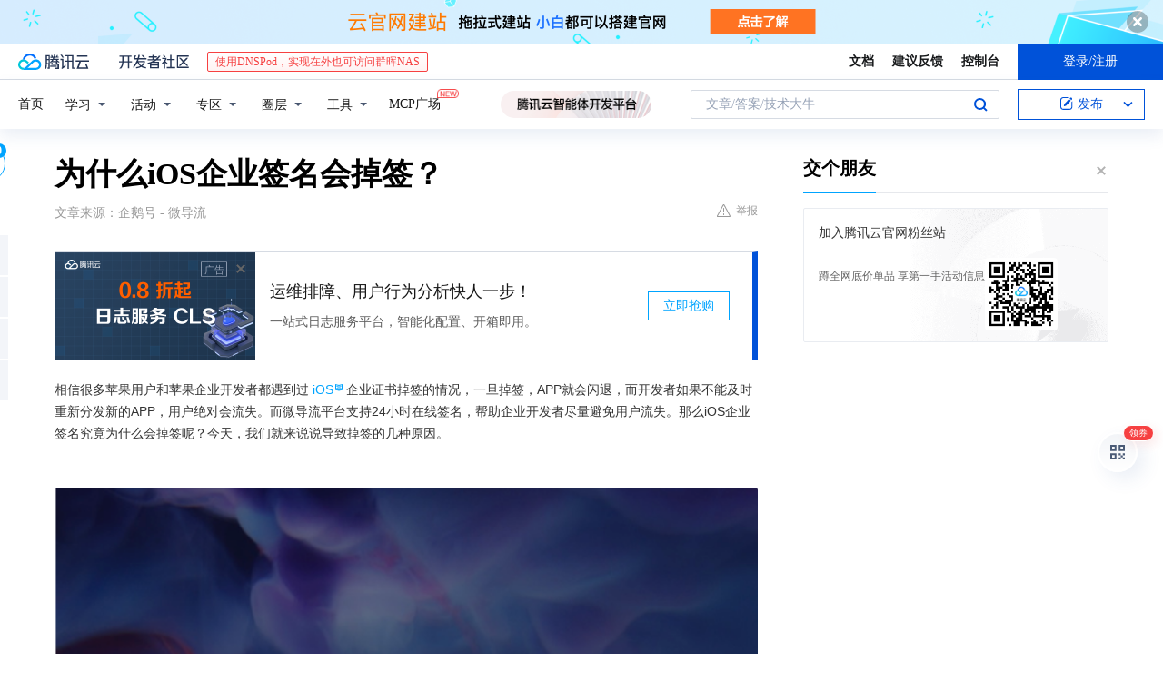

--- FILE ---
content_type: text/html; charset=utf-8
request_url: https://cloud.tencent.com/developer/news/574500
body_size: 12718
content:
<!DOCTYPE html><html munual-autotracker-init="" qct-pv-id="VgVKFOzMk3p2jXE3kiR2f" qct-ip="18.116.49.164"><head><meta charSet="UTF-8"/><meta http-equiv="X-UA-Compatible" content="IE=edge,chrome=1"/><title>为什么iOS企业签名会掉签？ - 腾讯云开发者社区-腾讯云</title><meta name="keywords" content="技术社区,开发者社区,技术专栏,技术文章,技术交流,云计算,云主机,数据库,大数据,算法,人工智能,机器学习,docker,spark,小程序,云存储,建站,虚拟主机,网络存储,运维,机房"/><meta name="subject" content="空类-空类-空类"/><meta name="subjectTime" content="2020-01-24 12:50:21"/><meta name="description" content="相信很多苹果用户和苹果企业开发者都遇到过iOS企业证书掉签的情况，一旦掉签，APP就会闪退，而开发者如果不能及时重新分发新的APP，用户绝对会流失。而微导流平台支持24小时在线签名，帮助企业开发者尽量避免用户流失。那么iOS企业签名究竟为什么会掉签呢？今天，我们就来说说导致掉签的几种原因。iOS企业签名掉签的原因：1、..."/><meta name="viewport" content="width=device-width, initial-scale=1.0, maximum-scale=1, viewport-fit=cover"/><meta name="format-detection" content="telephone=no"/><meta name="articleSource" content="Q"/><meta name="magicSource" content="N"/><link rel="canonical" href="https://cloud.tencent.com/developer/news/574500"/><link rel="stylesheet" href="//cloudcache.tencent-cloud.cn/open_proj/proj_qcloud_v2/gateway/portal/css/global-20209142343.css"/><link rel="stylesheet" href="//cloudcache.tencent-cloud.cn/qcloud/ui/community-pc/build/base/base-202507151730.css"/><link rel="stylesheet" href="//cloudcache.tencent-cloud.cn/qcloud/ui/cloud-community/build/base/base-202511051801.css"/><link rel="stylesheet" href="//cloudcache.tencent-cloud.cn/open_proj/proj_qcloud_v2/community-pc/build/AskDialog/AskDialog-202204021635.css?max_age=31536000"/><link rel="stylesheet" href="//cloudcache.tencent-cloud.cn/open_proj/proj_qcloud_v2/community-pc/build/AskDialog/AskDialog-202204021635.css?max_age=31536000"/><link rel="stylesheet" href="//cloudcache.tencent-cloud.cn/qcloud/ui/community-pc/build/Column/Column-202412201223.css"/><link rel="stylesheet" href="//cloudcache.tencent-cloud.cn/qcloud/ui/community-pc/build/News/News-202409021536.css"/><link rel="stylesheet" href="//cloudcache.tencent-cloud.cn/open_proj/proj_qcloud_v2/community/portal/css/markdown-201810241044.css?max_age=31536000"/><link rel="stylesheet" href="//cloudcache.tencent-cloud.cn/qcloud/draft-master/dist/draft-master-v2.1.26.d4s2ddo9sb.css?max_age=31536000"/><style media="screen">@supports (padding:max(0px)){.set-safe-area .com-main{bottom:calc(max(12px,constant(safe-area-inset-bottom)) + 50px);bottom:calc(max(12px,env(safe-area-inset-bottom)) + 50px)}.set-safe-area .com-main-simple-sec,.set-safe-area .com-main.without-tab-ft,.set-safe-area .com-main.without-ft{bottom:max(12px,constant(safe-area-inset-bottom));bottom:max(12px,env(safe-area-inset-bottom))}.set-safe-area .com-main-sec{bottom:max(12px,constant(safe-area-inset-bottom));bottom:max(12px,env(safe-area-inset-bottom))}.set-safe-area .com-m-footer,.set-safe-area .sa-fixed-btns{bottom:max(12px,constant(safe-area-inset-bottom));bottom:max(12px,env(safe-area-inset-bottom))}.set-safe-area .com-mobile-body{bottom:max(12px,constant(safe-area-inset-bottom));bottom:max(12px,env(safe-area-inset-bottom))}}@supports (padding:max(0px)){.set-safe-area .support-wrap,.set-safe-area div.body{bottom:max(12px,constant(safe-area-inset-bottom));bottom:max(12px,env(safe-area-inset-bottom))}.set-safe-area .com-responsive-no-ft div.body{bottom:max(12px,constant(safe-area-inset-bottom));bottom:max(12px,env(safe-area-inset-bottom))}}.doc-con .J-docShareModal{display: none;} .doc-con .J-docShareCopyTipModalMB{display: none} .with-focus+.com-main-simple-sec, .with-focus+.com-main,.with-focus+.com-body,.with-focus+.qa-body{top:100px} .qa-detail-ask-panel:after{display:none!important;} .sa-fixed-btns .c-btn-weak{background-color: #fff;} .qa-r-editor.draft-editor-host.rno-markdown{height: 290px;overflow-y:auto;} .uc-achievement{line-height:24px;margin-bottom:5px;white-space: initial;overflow:visible;text-overflow:initial} .uc-achievement .uc-achievement-icon{top:0;margin-top:0; .uc-hero+.com-body-main .com-tab .com-tab-item{margin-right: 28px;}</style></head><body style="position:initial"><div id="react-root" class=""><div class="news-detail"><div class="cdc-header is-fixed"><div class="cdc-header__placeholder"></div><div class="cdc-header__inner"><div id="community-top-header-product-container" style="display:block"></div><div class="cdc-header__top"><div class="cdc-header__top-left"><a href="/?from=20060&amp;from_column=20060" target="_blank" class="cdc-header__top-logo"><i>腾讯云</i></a><div class="cdc-header__top-line"></div><a href="/developer" class="cdc-header__top-logo community"><i>开发者社区</i></a><div class="cdc-header__activity"><div id="cloud-header-product-container" style="display:block"></div></div></div><div class="cdc-header__top-operates"><a href="/document/product?from=20702&amp;from_column=20702" target="_blank" class="cdc-header__link">文档</a><a href="/voc/?from=20703&amp;from_column=20703" target="_blank" class="cdc-header__link">建议反馈</a><a href="https://console.cloud.tencent.com?from=20063&amp;from_column=20063" target="_blank" class="cdc-header__link" track-click="{&quot;areaId&quot;:102001,&quot;subAreaId&quot;:1}">控制台</a><div class="cdc-header__account"><div class="cdc-header__account-inner"><button class="cdc-btn cdc-header__account-btn cdc-btn--primary">登录/注册</button></div></div></div></div><div class="cdc-header__bottom"><div class="cdc-header__bottom-nav"><a href="/developer" class="cdc-header__bottom-home">首页</a><div class="cdc-header__nav-list"><div class="cdc-header__nav-item">学习</div><div class="cdc-header__nav-item">活动</div><div class="cdc-header__nav-item">专区</div><div class="cdc-header__nav-item">圈层</div><div class="cdc-header__nav-item">工具</div></div><div class="cdc-header__activity"><a class="cdc-header__activity-tit" href="/developer/mcp" target="_blank" style="position:relative">MCP广场<img src="https://qccommunity.qcloudimg.com/image/new.png" style="position:absolute;width:24px;top:-6px;right:-20px"/></a></div><div id="community-header-product-container" style="display:block"></div></div><div class="cdc-header__bottom-operates"><div class="cdc-header__search"><div class="cdc-search__wrap"><div class="cdc-search"><span class="cdc-search__text">文章/答案/技术大牛</span><button class="cdc-search__btn">搜索<i class="cdc-search__i search"></i></button></div><div class="cdc-search__dropdown"><div class="cdc-search__bar"><input type="text" class="cdc-search__bar-input" placeholder="文章/答案/技术大牛" value=""/><div class="cdc-search__bar-btns"><button class="cdc-search__btn">搜索<i class="cdc-search__i search"></i></button><button class="cdc-search__btn">关闭<i class="cdc-search__i clear"></i></button></div></div></div></div></div><div class="cdc-header__create"><span class="cdc-header__create-btn not-logged"><span class="cdc-svg-icon-con"><span class="cdc-svg-icon" style="line-height:1;color:#0052D9;width:16px;height:16px"><svg width="16" height="16" viewBox="0 0 16 16" fill="currentcolor" xmlns="http://www.w3.org/2000/svg"><path d="M14.2466 12.0145C14.1698 13.6258 12.8381 14.9131 11.2129 14.9131H11.1579H4.0927H4.03772C2.4125 14.9131 1.08014 13.6258 1.00334 12.0145H1V11.8668V4.07213V4.04627V3.89922H1.00334C1.08014 2.28732 2.4125 1 4.03772 1H9.6473V1.00069H10.0786L8.7688 2.10773H8.43888H7.7916H6.37904H4.03772C2.97234 2.10773 2.10445 2.9777 2.10445 4.04629V4.41869V4.4472V6.39498V11.4269V11.4309V11.8668C2.10445 12.9354 2.97234 13.8053 4.03772 13.8053H6.37904H8.87153H11.2129C12.2782 13.8053 13.1461 12.9355 13.1461 11.8668V11.466V11.454V9.5181V6.39364L14.2506 5.3051V11.8668V12.0145H14.2466ZM10.4324 7.15226L9.63146 7.99761C9.36577 8.2693 8.69326 8.95104 8.48066 9.17631C8.26726 9.40288 8.09039 9.58901 7.95061 9.73544C7.81079 9.88188 7.72667 9.96597 7.70083 9.98656C7.63321 10.0488 7.55703 10.1144 7.47022 10.1846C7.38412 10.2542 7.29404 10.3099 7.20063 10.3516C7.10722 10.4007 6.97072 10.459 6.79049 10.5305C6.61028 10.6001 6.42213 10.6676 6.22468 10.7339C6.02792 10.8002 5.84109 10.8571 5.66484 10.9061C5.48795 10.9538 5.3561 10.9863 5.2693 11.0009C5.08977 11.0214 4.96988 10.993 4.90956 10.9168C4.84931 10.8405 4.83276 10.7107 4.85924 10.5312C4.87315 10.4331 4.9043 10.292 4.95468 10.1078C5.00431 9.92297 5.05802 9.7315 5.11431 9.53341C5.1713 9.33526 5.22629 9.15179 5.27926 8.98484C5.33297 8.8179 5.37599 8.7026 5.40978 8.64032C5.44953 8.54357 5.49463 8.45413 5.54495 8.37399C5.59465 8.29379 5.66616 8.20503 5.75965 8.10766C5.79934 8.06588 5.89281 7.96649 6.03988 7.81018C6.18624 7.65311 6.80114 7.02774 7.02104 6.79783L7.75117 6.03524L8.56212 5.1899L10.6345 3.02466L12.5214 4.93874L10.4324 7.15226ZM13.816 3.58581C13.7166 3.68987 13.6272 3.78064 13.5483 3.85883C13.4694 3.93703 13.4006 4.0066 13.3423 4.06686C13.276 4.13643 13.2144 4.19738 13.1561 4.24903L11.2785 2.33569C11.3785 2.24025 11.4965 2.12565 11.6336 1.99115C11.7707 1.85668 11.8854 1.75061 11.9761 1.67242C12.0934 1.57708 12.2133 1.51013 12.3385 1.47109C12.4525 1.43529 12.5644 1.41805 12.6751 1.41876H12.7056C12.7665 1.42139 12.8268 1.42729 12.8851 1.43724C12.8838 1.4366 12.8811 1.43724 12.8798 1.4366C12.8811 1.4366 12.8838 1.4366 12.8851 1.43724C13.1376 1.48428 13.4019 1.62009 13.6265 1.83743C13.7511 1.95871 13.8524 2.09382 13.9259 2.23296C14.0346 2.43834 14.0863 2.65304 14.0763 2.8491C14.0763 2.87294 14.0783 2.89748 14.0783 2.92201C14.0783 3.03529 14.0571 3.14789 14.0154 3.26055C13.9737 3.37314 13.9067 3.48185 13.816 3.58581Z" fill="#0052D9"></path></svg></span></span>发布<span class="cdc-svg-icon-con cdc-header__create-btn-arrow"><span class="cdc-svg-icon" style="line-height:1;color:inherit;width:16px;height:16px"><svg width="16" height="16" viewBox="0 0 16 16" fill="currentcolor" xmlns="http://www.w3.org/2000/svg"><path d="M8.16377 4L9.57798 5.41421L14.5277 10.364L13.1135 11.7782L8.1638 6.829L3.21402 11.7782L1.7998 10.364L8.16377 4Z"></path></svg></span></span></span></div></div></div></div></div><div class="cdc-m-header is-fixed"><div class="cdc-m-header__placeholder"></div><div class="cdc-m-header__inner"><div class="cdc-m-header__main"><div class="cdc-m-header__trigger"></div><div class="cdc-m-header__logo"><i class="cdc-m-header__logo-icon"></i></div><div class="cdc-m-header__search"><i class="cdc-m-header__search-icon"></i></div><div class="cdc-m-header__operate"><span class="cdc-m-header__operate-icon"></span></div></div></div></div><div class="J-body col-body news-body"><div class="com-body" qct-area="快讯详情页"><div class="com-body-main"><div class="com-2-layout"><div class="layout-main"><div><section class="c-mod col-article"><h1 class="col-article-title">为什么iOS企业签名会掉签？</h1><div class="col-article-infos"><span class="article-infos-item">文章来源：<!-- -->企鹅号 - 微导流</span><div class="extra-part"><div class="com-operations"><a href="javascript:;" class="com-opt-link link-report link-hidden"><i class="com-i-warn"></i>举报</a></div></div></div><div id="news-detail-content-product-container" style="display:block"></div><div><div class="rno-markdown undefined rno-"><p>相信很多苹果用户和苹果企业开发者都遇到过iOS企业证书掉签的情况，一旦掉签，APP就会闪退，而开发者如果不能及时重新分发新的APP，用户绝对会流失。而微导流平台支持24小时在线签名，帮助企业开发者尽量避免用户流失。那么iOS企业签名究竟为什么会掉签呢？今天，我们就来说说导致掉签的几种原因。</p><p></p><figure class=""><div class="image-block"><span class="lazy-image-holder" dataurl="https://ask.qcloudimg.com/http-save/developer-news/mh5zzu4ftc.png"></span></div></figure><p>iOS企业签名掉签的原因：</p><p>1、可能是被人举报了。</p><p>被举报的原因可能会有很多，有可能是自己的APP涉及了敏感地带，也有可能是违反了相关规定，也有可能是同行的恶意举报。被举报后可能是封号，也有可能是号主直接撤回证书。这都会导致掉签。</p><p>2、企业证书的装机量。</p><p>苹果公司创建企业开发者账号最初的目的是为了方便一些大型企业内部员工测试用的，仅限公司的内部员工使用，但是现在很多的企业开发者账号被大量的滥用，装机量甚至达到了上百万，这样的数值肯定会被苹果方面注意到，很大的可能性是要被封号的，一旦封号，APP就要跟着凉凉，所以说证书签的名越多，就越有可能被封号，越不稳定。</p><p>3、证书生成的p12安装量。</p><p>经过血和泪的教训，我们大致总结出了一定的经验，那就是p12证书的安装数量最多不要超过三台电脑，因为如果超过三台电脑，同样会引起苹果的注意，导致证书被封。</p><p>4、证书生成的revoke次数。</p><p>企业证书多次的生成和反复的revoke，同样也会触发苹果的安全机制，使得企业账号被封。</p><p>总结</p><p>1、企业开发这账号原本是为了方便大型企业的内部员工使用而创建的，无论是企业证书的装机量过大，p12的安装了过多，多次生成revoke，还是被人举报，都有可能导致iOS企业证书掉签。</p><p>2、那么为什么还有这么多人选择用iOS企业证书签名呢，因为企业签名后的应用无需上架AppStore，无需苹果审核，就可以直接在iOS系统上下载安装，而且没有安装数量限制，对于企业来说非常方便。</p><p>3、那么如何才能减少iOS企业证书掉签的次数呢，一般来说微导流平台会通过控制签名应用的类型和数量，即一本证书只签少数应用，这样可以提高证书的稳定性。</p></div></div><div id="J-viewLargeImageBox" class="zoom-mask" style="display:none;width:100%;height:100%"><div class="zoom-close"></div><div class="zoom-wrap"><img/><div class="c-loading"><div class="c-loading-inner"><div class="one"></div><div class="two"></div><div class="three"></div></div></div></div></div><ul class="col-article-source"><li><span class="article-source-item">发表于: <time dateTime="2020-01-24 12:25:00" title="2020-01-24 12:25:00"> 2020-01-24<span class="com-v-box">2020-01-24 12:25:00</span></time></span></li><li>原文链接<!-- -->：<!-- -->https://kuaibao.qq.com/s/20200119A0FQP500?refer=cp_1026</li><li>腾讯「腾讯云开发者社区」是腾讯内容开放平台帐号（企鹅号）传播渠道之一，根据<a href="https://om.qq.com/notice/a/20160429/047194.htm" target="_blank" class="com-link" style="color:#00a4ff" rel="nofollow">《腾讯内容开放平台服务协议》</a>转载发布内容。</li><li>如有侵权，请联系 cloudcommunity@tencent.com 删除。</li></ul><div class="col-article-tags com-v-box"><nav class="col-tags"></nav></div><div class="com-widget-operations" style="visibility:hidden"><div class="main-cnt"><a href="javascript:;" class="com-opt-link link-like"><i class="com-i-like"></i><span class="text">0</span></a></div><div class="extra-cnt"><span class="com-opt-text share-text">分享</span><ul class="com-share-options"><li><div class="c-bubble-trigger"><a href="javascript:;" class="opt-item"><i class="opt-icon wechat"></i></a><div class="c-bubble c-bubble-left "><div class="c-bubble-inner"><div class="qr-img"></div><p class="qr-txt">分享快讯到朋友圈</p></div></div></div></li><li><div class="c-bubble-trigger"><a href="javascript:;" class="opt-item"><i class="opt-icon qq"></i></a><div class="c-bubble c-bubble-left "><div class="c-bubble-inner"><span>分享快讯到 QQ</span></div></div></div></li><li><div class="c-bubble-trigger"><a href="javascript:;" class="opt-item"><i class="opt-icon weibo"></i></a><div class="c-bubble c-bubble-left "><div class="c-bubble-inner"><span>分享快讯到微博</span></div></div></div></li><li><div class="c-bubble-trigger"><a class="opt-item" href="javascript:;"><i class="opt-icon copy"></i></a><div class="c-bubble c-bubble-left "><div class="c-bubble-inner"><span>复制快讯链接到剪贴板</span></div></div></div></li></ul></div></div></section><ul class="col-slibing-articles" track-click="{&quot;areaId&quot;:115001}" track-exposure="{&quot;areaId&quot;:115001}"><li><a href="/developer/news/574497" trackClick="{&quot;elementId&quot;:1}" hotrep="community.news.news-detail.prev">上一篇：浙江电视台《今日长三角》第445期大年初一：《品牌三人行》 —希成智能科技，让家居更懂生活！</a></li><li><a href="/developer/news/574501" trackClick="{&quot;elementId&quot;:2}" hotrep="community.news.news-detail.next">下一篇：爱米烹饪大亨 小程序游戏通道入口：点开即玩！</a></li></ul><div style="margin:50px auto"></div><div style="margin:50px auto"></div><div class="detail-section" qct-area="相关快讯" qct-exposure=""><div class="detail-section-inner"><div class="c-mod detail-section-hd"><h2 class="detail-section-tit"><span>相关</span>快讯</h2></div><ul class="c-mod detail-section-bd news-article-related-list"><li class="news-article-related-item" qct-area="快讯-570124" qct-click="" qct-exposure=""><h3 class="news-article-related-tit"><a href="/developer/news/570124" target="_blank" hotrep="community.news.article_related.title_link">iOS企业签名频繁掉签？如何才能稳定不掉？</a></h3><span class="news-article-related-date">2020-01-13</span></li><li class="news-article-related-item" qct-area="快讯-572144" qct-click="" qct-exposure=""><h3 class="news-article-related-tit"><a href="/developer/news/572144" target="_blank" hotrep="community.news.article_related.title_link">苹果企业签名为什么会掉签？如何保证不掉签？</a></h3><span class="news-article-related-date">2020-01-17</span></li><li class="news-article-related-item" qct-area="快讯-575552" qct-click="" qct-exposure=""><h3 class="news-article-related-tit"><a href="/developer/news/575552" target="_blank" hotrep="community.news.article_related.title_link">苹果企业签名频繁掉签怎么办？</a></h3><span class="news-article-related-date">2020-01-31</span></li><li class="news-article-related-item" qct-area="快讯-695509" qct-click="" qct-exposure=""><h3 class="news-article-related-tit"><a href="/developer/news/695509" target="_blank" hotrep="community.news.article_related.title_link">苹果企业签名掉签后，移动端APP会有什么变化</a></h3><span class="news-article-related-date">2020-09-18</span></li><li class="news-article-related-item" qct-area="快讯-692176" qct-click="" qct-exposure=""><h3 class="news-article-related-tit"><a href="/developer/news/692176" target="_blank" hotrep="community.news.article_related.title_link">苹果企业签名总是掉签，怎么才算解决</a></h3><span class="news-article-related-date">2020-09-13</span></li><li class="news-article-related-item" qct-area="快讯-584266" qct-click="" qct-exposure=""><h3 class="news-article-related-tit"><a href="/developer/news/584266" target="_blank" hotrep="community.news.article_related.title_link">苹果企业开发者账号怎么避免被封</a></h3><span class="news-article-related-date">2020-02-24</span></li><li class="news-article-related-item" qct-area="快讯-688318" qct-click="" qct-exposure=""><h3 class="news-article-related-tit"><a href="/developer/news/688318" target="_blank" hotrep="community.news.article_related.title_link">为什么你使用的苹果企业签名会频繁掉签呢？</a></h3><span class="news-article-related-date">2020-09-07</span></li><li class="news-article-related-item" qct-area="快讯-638389" qct-click="" qct-exposure=""><h3 class="news-article-related-tit"><a href="/developer/news/638389" target="_blank" hotrep="community.news.article_related.title_link">苹果签名共享证书为什么频繁掉签？</a></h3><span class="news-article-related-date">2020-06-06</span></li><li class="news-article-related-item" qct-area="快讯-656422" qct-click="" qct-exposure=""><h3 class="news-article-related-tit"><a href="/developer/news/656422" target="_blank" hotrep="community.news.article_related.title_link">苹果企业签名价格多少合适？</a></h3><span class="news-article-related-date">2020-07-07</span></li><li class="news-article-related-item" qct-area="快讯-621552" qct-click="" qct-exposure=""><h3 class="news-article-related-tit"><a href="/developer/news/621552" target="_blank" hotrep="community.news.article_related.title_link">苹果企业签名有什么用 苹果企业签名的相关知识</a></h3><span class="news-article-related-date">2020-05-07</span></li><li class="news-article-related-item" qct-area="快讯-693512" qct-click="" qct-exposure=""><h3 class="news-article-related-tit"><a href="/developer/news/693512" target="_blank" hotrep="community.news.article_related.title_link">苹果企业签名真的就只是掉签这么简单</a></h3><span class="news-article-related-date">2020-09-15</span></li><li class="news-article-related-item" qct-area="快讯-667651" qct-click="" qct-exposure=""><h3 class="news-article-related-tit"><a href="/developer/news/667651" target="_blank" hotrep="community.news.article_related.title_link">企业签名一直掉？超级签名已经开始大规模封号！</a></h3><span class="news-article-related-date">2020-07-28</span></li><li class="news-article-related-item" qct-area="快讯-625788" qct-click="" qct-exposure=""><h3 class="news-article-related-tit"><a href="/developer/news/625788" target="_blank" hotrep="community.news.article_related.title_link">企业证书又被封了？哪里还有靠谱的企业签名？</a></h3><span class="news-article-related-date">2020-05-14</span></li><li class="news-article-related-item" qct-area="快讯-664795" qct-click="" qct-exposure=""><h3 class="news-article-related-tit"><a href="/developer/news/664795" target="_blank" hotrep="community.news.article_related.title_link">进来看看，苹果企业签名掉签的原因原来是这个！</a></h3><span class="news-article-related-date">2020-07-22</span></li><li class="news-article-related-item" qct-area="快讯-605869" qct-click="" qct-exposure=""><h3 class="news-article-related-tit"><a href="/developer/news/605869" target="_blank" hotrep="community.news.article_related.title_link">超级签名也会掉签？超级签名掉签的原因</a></h3><span class="news-article-related-date">2020-04-06</span></li><li class="news-article-related-item" qct-area="快讯-650869" qct-click="" qct-exposure=""><h3 class="news-article-related-tit"><a href="/developer/news/650869" target="_blank" hotrep="community.news.article_related.title_link">苹果企业签名，苹果不掉签软件怎么做？</a></h3><span class="news-article-related-date">2020-06-28</span></li><li class="news-article-related-item" qct-area="快讯-694857" qct-click="" qct-exposure=""><h3 class="news-article-related-tit"><a href="/developer/news/694857" target="_blank" hotrep="community.news.article_related.title_link">留意！苹果企业签名掉签的根本原因及如何避免？</a></h3><span class="news-article-related-date">2020-09-17</span></li><li class="news-article-related-item" qct-area="快讯-646341" qct-click="" qct-exposure=""><h3 class="news-article-related-tit"><a href="/developer/news/646341" target="_blank" hotrep="community.news.article_related.title_link">苹果企业签名申请，苹果企业签名怎么做？</a></h3><span class="news-article-related-date">2020-06-19</span></li><li class="news-article-related-item" qct-area="快讯-674290" qct-click="" qct-exposure=""><h3 class="news-article-related-tit"><a href="/developer/news/674290" target="_blank" hotrep="community.news.article_related.title_link">企业签名为什么会掉签？企业签名掉签原因是什么？</a></h3><span class="news-article-related-date">2020-08-10</span></li><li class="news-article-related-item" qct-area="快讯-585120" qct-click="" qct-exposure=""><h3 class="news-article-related-tit"><a href="/developer/news/585120" target="_blank" hotrep="community.news.article_related.title_link">企业签名，超级签名，tf签名，哪个好？</a></h3><span class="news-article-related-date">2020-02-25</span></li></ul></div></div></div></div><div class="layout-side"><div class="com-2-section info-side-public" id="private-domain-aside"></div></div></div></div></div></div><div class="cdc-footer J-footer com-2-footer"><div class="cdc-footer__inner"><div class="cdc-footer__main"><div class="cdc-footer__website"><ul class="cdc-footer__website-group"><li class="cdc-footer__website-column"><div class="cdc-footer__website-box"><h3 class="cdc-footer__website-title">社区</h3><ul class="cdc-footer__website-list"><li class="cdc-footer__website-item"><a href="/developer/column">技术文章</a></li><li class="cdc-footer__website-item"><a href="/developer/ask">技术问答</a></li><li class="cdc-footer__website-item"><a href="/developer/salon">技术沙龙</a></li><li class="cdc-footer__website-item"><a href="/developer/video">技术视频</a></li><li class="cdc-footer__website-item"><a href="/developer/learning">学习中心</a></li><li class="cdc-footer__website-item"><a href="/developer/techpedia">技术百科</a></li><li class="cdc-footer__website-item"><a href="/developer/zone/list">技术专区</a></li></ul></div></li><li class="cdc-footer__website-column"><div class="cdc-footer__website-box"><h3 class="cdc-footer__website-title">活动</h3><ul class="cdc-footer__website-list"><li class="cdc-footer__website-item"><a href="/developer/support-plan">自媒体同步曝光计划</a></li><li class="cdc-footer__website-item"><a href="/developer/support-plan-invitation">邀请作者入驻</a></li><li class="cdc-footer__website-item"><a href="/developer/article/1535830">自荐上首页</a></li><li class="cdc-footer__website-item"><a href="/developer/competition">技术竞赛</a></li></ul></div></li><li class="cdc-footer__website-column"><div class="cdc-footer__website-box"><h3 class="cdc-footer__website-title">圈层</h3><ul class="cdc-footer__website-list"><li class="cdc-footer__website-item"><a href="/tvp">腾讯云最具价值专家</a></li><li class="cdc-footer__website-item"><a href="/developer/program/tm">腾讯云架构师技术同盟</a></li><li class="cdc-footer__website-item"><a href="/developer/program/tci">腾讯云创作之星</a></li><li class="cdc-footer__website-item"><a href="/developer/program/tdp">腾讯云TDP</a></li></ul></div></li><li class="cdc-footer__website-column"><div class="cdc-footer__website-box"><h3 class="cdc-footer__website-title">关于</h3><ul class="cdc-footer__website-list"><li class="cdc-footer__website-item"><a rel="nofollow" href="/developer/article/1006434">社区规范</a></li><li class="cdc-footer__website-item"><a rel="nofollow" href="/developer/article/1006435">免责声明</a></li><li class="cdc-footer__website-item"><a rel="nofollow" href="mailto:cloudcommunity@tencent.com">联系我们</a></li><li class="cdc-footer__website-item"><a rel="nofollow" href="/developer/friendlink">友情链接</a></li><li class="cdc-footer__website-item"><a rel="nofollow" href="/developer/article/2537547">MCP广场开源版权声明</a></li></ul></div></li></ul></div><div class="cdc-footer__qr"><h3 class="cdc-footer__qr-title">腾讯云开发者</h3><div class="cdc-footer__qr-object"><img class="cdc-footer__qr-image" src="https://qcloudimg.tencent-cloud.cn/raw/a8907230cd5be483497c7e90b061b861.png" alt="扫码关注腾讯云开发者"/></div><div class="cdc-footer__qr-infos"><p class="cdc-footer__qr-info"><span class="cdc-footer__qr-text">扫码关注腾讯云开发者</span></p><p class="cdc-footer__qr-info"><span class="cdc-footer__qr-text">领取腾讯云代金券</span></p></div></div></div><div class="cdc-footer__recommend"><div class="cdc-footer__recommend-rows"><div class="cdc-footer__recommend-cell"><h3 class="cdc-footer__recommend-title">热门产品</h3><div class="cdc-footer__recommend-wrap"><ul class="cdc-footer__recommend-list"><li class="cdc-footer__recommend-item"><a class="com-2-footer-recommend-link" href="/product/domain?from=20064&amp;from_column=20064">域名注册</a></li><li class="cdc-footer__recommend-item"><a class="com-2-footer-recommend-link" href="/product/cvm?from=20064&amp;from_column=20064">云服务器</a></li><li class="cdc-footer__recommend-item"><a class="com-2-footer-recommend-link" href="/product/tbaas?from=20064&amp;from_column=20064">区块链服务</a></li><li class="cdc-footer__recommend-item"><a class="com-2-footer-recommend-link" href="/product/message-queue-catalog?from=20064&amp;from_column=20064">消息队列</a></li><li class="cdc-footer__recommend-item"><a class="com-2-footer-recommend-link" href="/product/ecdn?from=20064&amp;from_column=20064">网络加速</a></li><li class="cdc-footer__recommend-item"><a class="com-2-footer-recommend-link" href="/product/tencentdb-catalog?from=20064&amp;from_column=20064">云数据库</a></li><li class="cdc-footer__recommend-item"><a class="com-2-footer-recommend-link" href="/product/dns?from=20064&amp;from_column=20064">域名解析</a></li><li class="cdc-footer__recommend-item"><a class="com-2-footer-recommend-link" href="/product/cos?from=20064&amp;from_column=20064">云存储</a></li><li class="cdc-footer__recommend-item"><a class="com-2-footer-recommend-link" href="/product/css?from=20064&amp;from_column=20064">视频直播</a></li></ul></div></div><div class="cdc-footer__recommend-cell"><h3 class="cdc-footer__recommend-title">热门推荐</h3><div class="cdc-footer__recommend-wrap"><ul class="cdc-footer__recommend-list"><li class="cdc-footer__recommend-item"><a class="com-2-footer-recommend-link" href="/product/facerecognition?from=20064&amp;from_column=20064">人脸识别</a></li><li class="cdc-footer__recommend-item"><a class="com-2-footer-recommend-link" href="/product/tm?from=20064&amp;from_column=20064">腾讯会议</a></li><li class="cdc-footer__recommend-item"><a class="com-2-footer-recommend-link" href="/act/pro/enterprise2022?from=20064&amp;from_column=20064">企业云</a></li><li class="cdc-footer__recommend-item"><a class="com-2-footer-recommend-link" href="/product/cdn?from=20064&amp;from_column=20064">CDN加速</a></li><li class="cdc-footer__recommend-item"><a class="com-2-footer-recommend-link" href="/product/trtc?from=20064&amp;from_column=20064">视频通话</a></li><li class="cdc-footer__recommend-item"><a class="com-2-footer-recommend-link" href="/product/imagerecognition?from=20064&amp;from_column=20064">图像分析</a></li><li class="cdc-footer__recommend-item"><a class="com-2-footer-recommend-link" href="/product/cdb?from=20064&amp;from_column=20064">MySQL 数据库</a></li><li class="cdc-footer__recommend-item"><a class="com-2-footer-recommend-link" href="/product/ssl?from=20064&amp;from_column=20064">SSL 证书</a></li><li class="cdc-footer__recommend-item"><a class="com-2-footer-recommend-link" href="/product/asr?from=20064&amp;from_column=20064">语音识别</a></li></ul></div></div><div class="cdc-footer__recommend-cell"><h3 class="cdc-footer__recommend-title">更多推荐</h3><div class="cdc-footer__recommend-wrap"><ul class="cdc-footer__recommend-list"><li class="cdc-footer__recommend-item"><a class="com-2-footer-recommend-link" href="/solution/data_protection?from=20064&amp;from_column=20064">数据安全</a></li><li class="cdc-footer__recommend-item"><a class="com-2-footer-recommend-link" href="/product/clb?from=20064&amp;from_column=20064">负载均衡</a></li><li class="cdc-footer__recommend-item"><a class="com-2-footer-recommend-link" href="/product/sms?from=20064&amp;from_column=20064">短信</a></li><li class="cdc-footer__recommend-item"><a class="com-2-footer-recommend-link" href="/product/ocr?from=20064&amp;from_column=20064">文字识别</a></li><li class="cdc-footer__recommend-item"><a class="com-2-footer-recommend-link" href="/product/vod?from=20064&amp;from_column=20064">云点播</a></li><li class="cdc-footer__recommend-item"><a class="com-2-footer-recommend-link" href="/product/bigdata-class?from=20064&amp;from_column=20064">大数据</a></li><li class="cdc-footer__recommend-item"><a class="com-2-footer-recommend-link" href="/solution/la?from=20064&amp;from_column=20064">小程序开发</a></li><li class="cdc-footer__recommend-item"><a class="com-2-footer-recommend-link" href="/product/tcop?from=20064&amp;from_column=20064">网站监控</a></li><li class="cdc-footer__recommend-item"><a class="com-2-footer-recommend-link" href="/product/cdm?from=20064&amp;from_column=20064">数据迁移</a></li></ul></div></div></div></div><div class="cdc-footer__copyright"><div class="cdc-footer__copyright-text"><p>Copyright © 2013 - <!-- -->2026<!-- --> Tencent Cloud. All Rights Reserved. 腾讯云 版权所有<!-- --> </p><p style="line-height:22px;display:inline-flex;align-items:center"><a href="https://qcloudimg.tencent-cloud.cn/raw/986376a919726e0c35e96b311f54184d.jpg" target="_blank">深圳市腾讯计算机系统有限公司</a><span> ICP备案/许可证号：</span><a href="https://beian.miit.gov.cn/#/Integrated/index" target="_blank">粤B2-20090059 </a><img width="14" src="https://qcloudimg.tencent-cloud.cn/raw/eed02831a0e201b8d794c8282c40cf2e.png" style="margin-right:5px"/><a href="https://beian.mps.gov.cn/#/query/webSearch?code=44030502008569" target="_blank">粤公网安备44030502008569号</a></p><p><a href="https://qcloudimg.tencent-cloud.cn/raw/a2390663ee4a95ceeead8fdc34d4b207.jpg" target="_blank">腾讯云计算（北京）有限责任公司</a> 京ICP证150476号 | <!-- --> <a href="https://beian.miit.gov.cn/#/Integrated/index" target="_blank">京ICP备11018762号</a></p></div></div></div></div></div><div class="com-widget-global"><div style="position:relative;z-index:8088"><div class="com-widget-global2"><div class="com-widget-global2__btn code"><div class="com-widget-global2__btn-tag">领券</div></div><div class="com-widget-global2__btn top" style="visibility:hidden"></div></div></div></div><div id="dialog-root"></div><div id="rno-dialog-root" class="rno-modal-wrap"></div></div><script>window.isServerContext = false; window.isClientContext = true;</script><script>window.$serverTime = 1769081942847; window.$clientTime = 1769081942847;</script><script class="">window.$ua = {"browser":{"name":"Chrome","version":"131.0.0.0","major":"131"},"cpu":{},"device":{"vendor":"Apple","model":"Macintosh"},"engine":{"name":"Blink","version":"131.0.0.0"},"os":{"name":"Mac OS","version":"10.15.7"}};</script><script src="https://cloudcache.tencent-cloud.com/qcloud/main/scripts/release/common/vendors/babel/polyfill.6.26.min.js"></script><script src="https://cloudcache.tencent-cloud.com/qcloud/main/scripts/release/common/vendors/react/react.16.8.6.min.js"></script><script src="https://cloudcache.tencent-cloud.com/qcloud/main/scripts/release/common/vendors/react/react-dom.16.8.6.min.js"></script><script src="https://cloudcache.tencent-cloud.com/qcloud/main/scripts/release/common/vendors/jquery-3.2.1.min.js"></script><script src="//cloudcache.tencent-cloud.com/qcloud/developer/scripts/release/base.225e98f95c.js?max_age=31536000" crossorigin="anonymous"></script><script src="//cloudcache.tencent-cloud.com/qcloud/draft-master/dist/draft-master-v2.1.26.d4s2ddo9sb.js?max_age=31536000"></script><script src="https://cloud.tencent.com/qccomponent/login/api.js"></script><script src="//cloudcache.tencent-cloud.com/qcloud/main/scripts/release/common/deps/wechatJsSdk.js?version=1_0_1&amp;max_age=31536000"></script><script src="//cloudcache.tencent-cloud.com/qcloud/developer/scripts/release/common.bb101c97e6.js?max_age=31536000" crossorigin="anonymous"></script><script src="https://web.sdk.qcloud.com/player/tcplayer/release/v4.7.2/tcplayer.v4.7.2.min.js"></script><script src="//dscache.tencent-cloud.cn/ecache/qcstat/qcloud/qcloudStatApi.js"></script><script src="https://qccommunity.qcloudimg.com/common/exposure-plugin-4.1.15.min.js"></script><script src="https://qccommunity.qcloudimg.com/community-track/qcloud-community-track.min.js"></script><script src="https://dscache.tencent-cloud.com/sdk/dianshi-sdk/loader/umd/dianshi-sdk-loader.v0.0.18.js"></script><script src="//cloudcache.tencent-cloud.com/qcloud/developer/scripts/release/news/news.1d31a9f09b.js?max_age=31536000" crossorigin="anonymous"></script><script class="">
window.$render({"newsDetail":{"id":574500,"title":"为什么iOS企业签名会掉签？","status":0,"mediaName":"微导流","crawlTime":1579841421,"publishTime":1579839900,"content":"entityMap|0|type|IMAGE|mutability|IMMUTABLE|data|imageUrl|https://ask.qcloudimg.com/http-save/developer-news/mh5zzu4ftc.png|imageAlt|blocks|key|5ebit|text|相信很多苹果用户和苹果企业开发者都遇到过iOS企业证书掉签的情况，一旦掉签，APP就会闪退，而开发者如果不能及时重新分发新的APP，用户绝对会流失。而微导流平台支持24小时在线签名，帮助企业开发者尽量避免用户流失。那么iOS企业签名究竟为什么会掉签呢？今天，我们就来说说导致掉签的几种原因。|unstyled|depth|inlineStyleRanges|entityRanges|8a463|d68h2|📷|atomic|offset|length|3nos7|eu3kr|iOS企业签名掉签的原因：|9hk34|1、可能是被人举报了。|buajb|被举报的原因可能会有很多，有可能是自己的APP涉及了敏感地带，也有可能是违反了相关规定，也有可能是同行的恶意举报。被举报后可能是封号，也有可能是号主直接撤回证书。这都会导致掉签。|bpac2|2、企业证书的装机量。|4hs24|苹果公司创建企业开发者账号最初的目的是为了方便一些大型企业内部员工测试用的，仅限公司的内部员工使用，但是现在很多的企业开发者账号被大量的滥用，装机量甚至达到了上百万，这样的数值肯定会被苹果方面注意到，很大的可能性是要被封号的，一旦封号，APP就要跟着凉凉，所以说证书签的名越多，就越有可能被封号，越不稳定。|4qr2|3、证书生成的p12安装量。|dtcii|经过血和泪的教训，我们大致总结出了一定的经验，那就是p12证书的安装数量最多不要超过三台电脑，因为如果超过三台电脑，同样会引起苹果的注意，导致证书被封。|1mvf4|4、证书生成的revoke次数。|4begh|企业证书多次的生成和反复的revoke，同样也会触发苹果的安全机制，使得企业账号被封。|2bupn|总结|41spi|1、企业开发这账号原本是为了方便大型企业的内部员工使用而创建的，无论是企业证书的装机量过大，p12的安装了过多，多次生成revoke，还是被人举报，都有可能导致iOS企业证书掉签。|74esu|2、那么为什么还有这么多人选择用iOS企业证书签名呢，因为企业签名后的应用无需上架AppStore，无需苹果审核，就可以直接在iOS系统上下载安装，而且没有安装数量限制，对于企业来说非常方便。|4r8nc|3、那么如何才能减少iOS企业证书掉签的次数呢，一般来说微导流平台会通过控制签名应用的类型和数量，即一本证书只签少数应用，这样可以提高证书的稳定性。^0|0|0|0|1|0|0|0|0|0|0|0|0|0|0|0|0|0|0|0^^$0|$1|$2|3|4|5|6|$7|8|9|-4]]]|A|@$B|C|D|E|2|F|G|1G|H|@]|I|@]|6|$]]|$B|J|D|-4|2|F|G|1H|H|@]|I|@]|6|$]]|$B|K|D|L|2|M|G|1I|H|@]|I|@$N|1J|O|1K|B|1L]]|6|$]]|$B|P|D|-4|2|F|G|1M|H|@]|I|@]|6|$]]|$B|Q|D|R|2|F|G|1N|H|@]|I|@]|6|$]]|$B|S|D|T|2|F|G|1O|H|@]|I|@]|6|$]]|$B|U|D|V|2|F|G|1P|H|@]|I|@]|6|$]]|$B|W|D|X|2|F|G|1Q|H|@]|I|@]|6|$]]|$B|Y|D|Z|2|F|G|1R|H|@]|I|@]|6|$]]|$B|10|D|11|2|F|G|1S|H|@]|I|@]|6|$]]|$B|12|D|13|2|F|G|1T|H|@]|I|@]|6|$]]|$B|14|D|15|2|F|G|1U|H|@]|I|@]|6|$]]|$B|16|D|17|2|F|G|1V|H|@]|I|@]|6|$]]|$B|18|D|19|2|F|G|1W|H|@]|I|@]|6|$]]|$B|1A|D|1B|2|F|G|1X|H|@]|I|@]|6|$]]|$B|1C|D|1D|2|F|G|1Y|H|@]|I|@]|6|$]]|$B|1E|D|1F|2|F|G|1Z|H|@]|I|@]|6|$]]]]","summary":"相信很多苹果用户和苹果企业开发者都遇到过iOS企业证书掉签的情况，一旦掉签，APP就会闪退，而开发者如果不能及时重新分发新的APP，用户绝对会流失。而微导流平台支持24小时在线签名，帮助企业开发者尽量避免用户流失。那么iOS企业签名究竟为什么会掉签呢？今天，我们就来说说导致掉签的几种原因。iOS企业签名掉签的原因：1、可能是被人举报了。被举报的原因可能会有很多，有可能是自己的APP涉及了敏感地带，也有可能是违反了相关规定，也有可能是同行的恶意举报。被举报后可能是封号，也有可能是号主直接撤回证书。","originalUrl":"https://kuaibao.qq.com/s/20200119A0FQP500?refer=cp_1026","readNum":737,"likeNum":0,"coverImage":"https://ask.qcloudimg.com/http-save/developer-news/mh5zzu4ftc.png","auditTime":0,"type":0,"extra":{"contentType":"packed"},"deleted":false,"keywords":[],"tags":{},"tdk":{"description":"","keywords":[]}},"adjacentNews":{"prevNews":{"id":574497,"articleId":574497,"newsId":574497,"title":"浙江电视台《今日长三角》第445期大年初一：《品牌三人行》 —希成智能科技，让家居更懂生活！","content":"","summary":"","abstract":"","status":0,"mediaName":"","crawlTime":0,"publishTime":0,"auditTime":0,"originalUrl":"","coverImage":"","coverImageUrl":"","type":0},"nextNews":{"id":574501,"articleId":574501,"newsId":574501,"title":"爱米烹饪大亨 小程序游戏通道入口：点开即玩！","content":"","summary":"","abstract":"","status":0,"mediaName":"","crawlTime":0,"publishTime":0,"auditTime":0,"originalUrl":"","coverImage":"","coverImageUrl":"","type":0}},"relatedNews":[{"createTime":1578901810,"newsId":570124,"origialPublishTime":1578900969,"status":0,"title":"iOS企业签名频繁掉签？如何才能稳定不掉？"},{"createTime":1579227653,"newsId":572144,"origialPublishTime":1579226570,"status":0,"title":"苹果企业签名为什么会掉签？如何保证不掉签？"},{"createTime":1580448031,"newsId":575552,"origialPublishTime":1580445300,"status":0,"title":"苹果企业签名频繁掉签怎么办？"},{"createTime":1600428040,"newsId":695509,"origialPublishTime":1600426345,"status":0,"title":"苹果企业签名掉签后，移动端APP会有什么变化"},{"createTime":1600001409,"newsId":692176,"origialPublishTime":1600000213,"status":0,"title":"苹果企业签名总是掉签，怎么才算解决"},{"createTime":1582510830,"newsId":584266,"origialPublishTime":1582509811,"status":0,"title":"苹果企业开发者账号怎么避免被封"},{"createTime":1599447029,"newsId":688318,"origialPublishTime":1599445800,"status":0,"title":"为什么你使用的苹果企业签名会频繁掉签呢？"},{"createTime":1591415440,"newsId":638389,"origialPublishTime":1591414800,"status":0,"title":"苹果签名共享证书为什么频繁掉签？"},{"createTime":1594113629,"newsId":656422,"origialPublishTime":1594112100,"status":0,"title":"苹果企业签名价格多少合适？"},{"createTime":1588830636,"newsId":621552,"origialPublishTime":1588830300,"status":0,"title":"苹果企业签名有什么用 苹果企业签名的相关知识"},{"createTime":1600172445,"newsId":693512,"origialPublishTime":1600172080,"status":0,"title":"苹果企业签名真的就只是掉签这么简单"},{"createTime":1595904610,"newsId":667651,"origialPublishTime":1595900160,"status":0,"title":"企业签名一直掉？超级签名已经开始大规模封号！"},{"createTime":1589451661,"newsId":625788,"origialPublishTime":1589450400,"status":0,"title":"企业证书又被封了？哪里还有靠谱的企业签名？"},{"createTime":1595397017,"newsId":664795,"origialPublishTime":1595389746,"status":0,"title":"进来看看，苹果企业签名掉签的原因原来是这个！"},{"createTime":1586148623,"newsId":605869,"origialPublishTime":1586147700,"status":0,"title":"超级签名也会掉签？超级签名掉签的原因"},{"createTime":1593321603,"newsId":650869,"origialPublishTime":1593319800,"status":0,"title":"苹果企业签名，苹果不掉签软件怎么做？"},{"createTime":1600343442,"newsId":694857,"origialPublishTime":1600342669,"status":0,"title":"留意！苹果企业签名掉签的根本原因及如何避免？"},{"createTime":1592563804,"newsId":646341,"origialPublishTime":1592562000,"status":0,"title":"苹果企业签名申请，苹果企业签名怎么做？"},{"createTime":1597038613,"newsId":674290,"origialPublishTime":1597038199,"status":0,"title":"企业签名为什么会掉签？企业签名掉签原因是什么？"},{"createTime":1582633238,"newsId":585120,"origialPublishTime":1582632281,"status":0,"title":"企业签名，超级签名，tf签名，哪个好？"}],"hasSupportedNews":false,"hasAuditRight":false,"hasRecommendRight":false,"path":"detail","recPolicyId":2600,"env":"production","documentBaseTitle":"腾讯云开发者社区-腾讯云","cdnDomain":"cloudcache.tencent-cloud.cn","cssDomain":"cloudcache.tencent-cloud.cn","qcloudDomain":"cloud.tencent.com","consoleDomain":"console.cloud.tencent.com","qcommunity_identify_id":"M0MAHy-dZYzyNhNiSS1o0","session":{"isLogined":false,"isQcloudUser":false,"isOwner":false,"nickname":"","accountInfoCompleted":false,"phoneCompleted":false,"profile":{},"contactPhoneCompleted":false,"userInfo":{},"phoneMainland":false},"pvId":"VgVKFOzMk3p2jXE3kiR2f","userIp":"18.116.49.164","fromMiniProgram":false,"route":{"url":"/developer/news/574500","path":"/developer/news/574500","pathname":"/developer/news/574500","search":null,"query":{},"segments":["developer","news","574500"]}});
</script><script class="">
					if (!Element.prototype.matches)
	Element.prototype.matches = Element.prototype.msMatchesSelector ||
															Element.prototype.webkitMatchesSelector;
	if (!Element.prototype.closest)
		Element.prototype.closest = function(s) {
				var el = this;
				if (!document.documentElement.contains(el)) return null;
				do {
						if (el.matches(s)) return el;
						el = el.parentElement;
				} while (el !== null);
				return null;
		};
					 window.addEventListener('mouseover', function(evt) {
    const target = evt.target;
    if (!target) {
      return;
    }
    const aEle = target.closest('a');
    if (!aEle) {
      return;
    }
    let href = aEle.getAttribute('href');
    if (!href) {
      return;
    }
    href = href.replace(/cloud.tencent.com.cn|cloud.tencent.com|cloud.tencent.cn/g, 'cloud.tencent.com');
    aEle.setAttribute('href', href);
  }, true);
  
					</script></body></html>

--- FILE ---
content_type: text/plain
request_url: https://otheve.beacon.qq.com/analytics/v2_upload?appkey=0WEB0OEX9Y4SQ244
body_size: -44
content:
{"result": 200, "srcGatewayIp": "18.116.49.164", "serverTime": "1769081956332", "msg": "success"}

--- FILE ---
content_type: text/plain
request_url: https://otheve.beacon.qq.com/analytics/v2_upload?appkey=0WEB0OEX9Y4SQ244
body_size: -44
content:
{"result": 200, "srcGatewayIp": "18.116.49.164", "serverTime": "1769081953313", "msg": "success"}

--- FILE ---
content_type: text/plain
request_url: https://otheve.beacon.qq.com/analytics/v2_upload?appkey=0WEB0OEX9Y4SQ244
body_size: -44
content:
{"result": 200, "srcGatewayIp": "18.116.49.164", "serverTime": "1769081951129", "msg": "success"}

--- FILE ---
content_type: text/plain
request_url: https://otheve.beacon.qq.com/analytics/v2_upload?appkey=0WEB0OEX9Y4SQ244
body_size: -44
content:
{"result": 200, "srcGatewayIp": "18.116.49.164", "serverTime": "1769081952574", "msg": "success"}

--- FILE ---
content_type: text/plain
request_url: https://otheve.beacon.qq.com/analytics/v2_upload?appkey=0WEB0OEX9Y4SQ244
body_size: -44
content:
{"result": 200, "srcGatewayIp": "18.116.49.164", "serverTime": "1769081956350", "msg": "success"}

--- FILE ---
content_type: text/plain
request_url: https://otheve.beacon.qq.com/analytics/v2_upload?appkey=0WEB0OEX9Y4SQ244
body_size: -44
content:
{"result": 200, "srcGatewayIp": "18.116.49.164", "serverTime": "1769081952667", "msg": "success"}

--- FILE ---
content_type: text/plain
request_url: https://otheve.beacon.qq.com/analytics/v2_upload?appkey=0WEB0OEX9Y4SQ244
body_size: -44
content:
{"result": 200, "srcGatewayIp": "18.116.49.164", "serverTime": "1769081951327", "msg": "success"}

--- FILE ---
content_type: text/plain
request_url: https://otheve.beacon.qq.com/analytics/v2_upload?appkey=0WEB0OEX9Y4SQ244
body_size: -44
content:
{"result": 200, "srcGatewayIp": "18.116.49.164", "serverTime": "1769081951111", "msg": "success"}

--- FILE ---
content_type: text/plain
request_url: https://otheve.beacon.qq.com/analytics/v2_upload?appkey=0WEB0OEX9Y4SQ244
body_size: -44
content:
{"result": 200, "srcGatewayIp": "18.116.49.164", "serverTime": "1769081956276", "msg": "success"}

--- FILE ---
content_type: text/plain
request_url: https://otheve.beacon.qq.com/analytics/v2_upload?appkey=0WEB0OEX9Y4SQ244
body_size: -44
content:
{"result": 200, "srcGatewayIp": "18.116.49.164", "serverTime": "1769081951091", "msg": "success"}

--- FILE ---
content_type: text/plain
request_url: https://otheve.beacon.qq.com/analytics/v2_upload?appkey=0WEB0OEX9Y4SQ244
body_size: -44
content:
{"result": 200, "srcGatewayIp": "18.116.49.164", "serverTime": "1769081952649", "msg": "success"}

--- FILE ---
content_type: text/plain
request_url: https://otheve.beacon.qq.com/analytics/v2_upload?appkey=0WEB0OEX9Y4SQ244
body_size: -44
content:
{"result": 200, "srcGatewayIp": "18.116.49.164", "serverTime": "1769081951329", "msg": "success"}

--- FILE ---
content_type: text/plain
request_url: https://otheve.beacon.qq.com/analytics/v2_upload?appkey=0WEB0OEX9Y4SQ244
body_size: -44
content:
{"result": 200, "srcGatewayIp": "18.116.49.164", "serverTime": "1769081956309", "msg": "success"}

--- FILE ---
content_type: text/plain
request_url: https://otheve.beacon.qq.com/analytics/v2_upload?appkey=0WEB0OEX9Y4SQ244
body_size: -44
content:
{"result": 200, "srcGatewayIp": "18.116.49.164", "serverTime": "1769081952695", "msg": "success"}

--- FILE ---
content_type: text/plain
request_url: https://otheve.beacon.qq.com/analytics/v2_upload?appkey=0WEB0OEX9Y4SQ244
body_size: -44
content:
{"result": 200, "srcGatewayIp": "18.116.49.164", "serverTime": "1769081951128", "msg": "success"}

--- FILE ---
content_type: text/plain
request_url: https://otheve.beacon.qq.com/analytics/v2_upload?appkey=0WEB0OEX9Y4SQ244
body_size: -44
content:
{"result": 200, "srcGatewayIp": "18.116.49.164", "serverTime": "1769081952287", "msg": "success"}